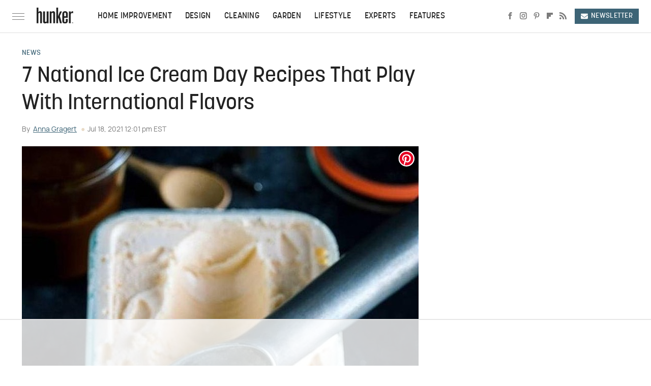

--- FILE ---
content_type: text/html
request_url: https://api.intentiq.com/profiles_engine/ProfilesEngineServlet?at=39&mi=10&dpi=936734067&pt=17&dpn=1&iiqidtype=2&iiqpcid=d1fcff1f-13b4-45ec-8a9f-16b3f8cd9806&iiqpciddate=1769417833532&pcid=536a005a-5d32-498b-8ba9-ca783ed6f4b8&idtype=3&gdpr=0&japs=false&jaesc=0&jafc=0&jaensc=0&jsver=0.33&testGroup=A&source=pbjs&ABTestingConfigurationSource=group&abtg=A&vrref=https%3A%2F%2Fwww.hunker.com
body_size: 58
content:
{"abPercentage":97,"adt":1,"ct":2,"isOptedOut":false,"data":{"eids":[]},"dbsaved":"false","ls":true,"cttl":86400000,"abTestUuid":"g_4a8d840f-4f95-489b-949c-fbb18b8da688","tc":9,"sid":-418151258}

--- FILE ---
content_type: text/html; charset=utf-8
request_url: https://www.google.com/recaptcha/api2/aframe
body_size: 265
content:
<!DOCTYPE HTML><html><head><meta http-equiv="content-type" content="text/html; charset=UTF-8"></head><body><script nonce="xc1MyEd5e4XotcKRh4xanw">/** Anti-fraud and anti-abuse applications only. See google.com/recaptcha */ try{var clients={'sodar':'https://pagead2.googlesyndication.com/pagead/sodar?'};window.addEventListener("message",function(a){try{if(a.source===window.parent){var b=JSON.parse(a.data);var c=clients[b['id']];if(c){var d=document.createElement('img');d.src=c+b['params']+'&rc='+(localStorage.getItem("rc::a")?sessionStorage.getItem("rc::b"):"");window.document.body.appendChild(d);sessionStorage.setItem("rc::e",parseInt(sessionStorage.getItem("rc::e")||0)+1);localStorage.setItem("rc::h",'1769417839500');}}}catch(b){}});window.parent.postMessage("_grecaptcha_ready", "*");}catch(b){}</script></body></html>

--- FILE ---
content_type: text/plain; charset=UTF-8
request_url: https://at.teads.tv/fpc?analytics_tag_id=PUB_17002&tfpvi=&gdpr_consent=&gdpr_status=22&gdpr_reason=220&ccpa_consent=&sv=prebid-v1
body_size: 56
content:
Y2U3NGVjMDMtZDkxYi00N2QyLTk0ZDYtOWY3ZGMzZDdhOWI1IzAtNQ==

--- FILE ---
content_type: text/plain
request_url: https://rtb.openx.net/openrtbb/prebidjs
body_size: -221
content:
{"id":"24b6e18a-693b-444e-b3e9-9510b5eeff50","nbr":0}

--- FILE ---
content_type: text/plain
request_url: https://rtb.openx.net/openrtbb/prebidjs
body_size: -82
content:
{"id":"d6e0f025-bf07-4a93-8dfd-297af2e57a06","nbr":0}

--- FILE ---
content_type: text/plain; charset=utf-8
request_url: https://ads.adthrive.com/http-api/cv2
body_size: 2859
content:
{"om":["0929nj63","0av741zl","1","10011/355d8eb1e51764705401abeb3e81c794","10011/68d08a8ac4d4d94099d36922607b5b50","10011/e74e28403778da6aabd5867faa366aee","1011_302_56233616","10310289136970_462615833","10310289136970_574253771","11142692","11509227","11896988","12010084","12010088","12171239","12176509","124843_10","124844_23","1611092","17_24104693","1891/84813","1891/84814","1dynz4oo","202430_200_EAAYACogrPcXlVDpv4mCpFHbtASH4.EGy-m7zq791oD26KFcrCUyBCeqWqs_","2132:41934921","2149:12156461","2249:650628539","2249:702107029","2249:703669956","2307:2xe5185b","2307:5vb39qim","2307:76odrdws","2307:7xb3th35","2307:8orkh93v","2307:c1hsjx06","2307:f3tdw9f3","2307:g749lgab","2307:gdh74n5j","2307:hfqgqvcv","2307:k0csqwfi","2307:l2j3rq3s","2307:lshbpt6z","2307:m30fx1mp","2307:ppn03peq","2307:s2ahu2ae","2307:u4atmpu4","2307:udodk67s","2307:x5dl9hzy","2307:zgw37lur","2307:zmciaqa3","2409_15064_70_86082998","2409_15064_70_86739704","2409_25495_176_CR52092921","2409_25495_176_CR52092923","2409_25495_176_CR52092954","2409_25495_176_CR52092957","2409_25495_176_CR52150651","2409_25495_176_CR52153848","2409_25495_176_CR52153849","2409_25495_176_CR52178316","2409_25495_176_CR52178317","2409_25495_176_CR52186411","25_8b5u826e","25_yi6qlg3p","2662_200562_8172724","2662_200562_8182931","2676:85521120","2676:85690538","2676:86083000","2676:86698169","2676:86739704","2760:176_CR52178317","2760:176_CR52186411","2760:176_CR52186412","28925636","28933536","29402249","29414696","2jjp1phz","2wsmd42g","3018/2e00b3c429118b4c5db4c5c30bab17b6","31809564","33144395","33605376","33637455","3490:CR52092921","3490:CR52178316","3490:CR52223725","3658_15078_fqeh4hao","3658_15106_u4atmpu4","3658_18008_hswgcqif","39364467","3aptpnuj","3swzj6q3","409_216386","409_216388","409_223599","409_225978","409_225980","409_225986","409_225987","409_226321","409_226356","409_227223","409_228367","47869802","485027845327","4FOX3YZ7F5FGJJPTXAP3TO_320x50_1","4n9mre1i","53v6aquw","54779847","54779856","55092222","5510:a1jsuk6w","5510:mznp7ktv","5510:u4atmpu4","5510:u56k46eo","55726028","55726194","557_409_220343","557_409_220354","557_409_228105","558_93_u4atmpu4","55961723","56341213","56635908","5726507757","593674671","59856354","5s8wi8hf","5ubl7njm","5vb39qim","60360546","61263795","61444664","618576351","619089559","61916211","61926845","61932920","61932925","6226508011","62278708","627309156","628086965","628444259","628444349","628444433","628444439","628456310","628622163","628622172","628622178","628622241","628622244","628622247","628622250","628683371","628687043","628841673","629009180","629167998","629168001","629168010","629168565","629171202","659713728691","673375558002","680597458938","680_99480_464327579","697525781","697525824","697864098","6ejtrnf9","6l5qanx0","6nj9wt54","6pamm6b8","6tj9m7jw","700109389","702397981","702423494","704889081","705115233","705115332","705115442","705115523","705116521","705127202","707162816","70_86082999","7354_217088_85690531","74243_74_17414988","74243_74_17727913","74wv3qdx","78827816","793266583179","793266622530","7969_149355_41934921","7a0tg1yi","7xb3th35","81103033","8172741","82133853","82133858","82133859","85402272","85943196","86434341","86927860","86927934","8orkh93v","9010/140f603d0287260f11630805a1b59b3f","9057/0328842c8f1d017570ede5c97267f40d","9057/211d1f0fa71d1a58cabee51f2180e38f","9057/dd7318a7d95d5a7a6d9f5e7bf8fc01cd","9q193nw6","9rqgwgyb","WGL4IETVOFDUHNPGUXII6S_320x50_1","a1jsuk6w","a3ts2hcp","a7298wye4jw","a7wye4jw","af9kspoi","am5rpdwy","axihqhfq","bwthmrr1","c1hsjx06","c25t9p0u","c2d7ypnt","cfjsq3yd","cr-2azmi2ttuatj","cr-2azmi2ttubxe","cr-9cqtzf5vvbrhx5","cr-a9s2xgzrubwj","cr-f6puwm2w27tf1","cr-f6puwm2x27tf1","cv0h9mrv","cymho2zs","d8xpzwgq","de66hk0y","e38qsvko","e9qxwwf1","enu91vr1","f3tdw9f3","fjp0ceax","fleb9ndb","g749lgab","h4x8d2p8","hffavbt7","hfqgqvcv","hu52wf5i","i90isgt0","ipv3g3eh","k0csqwfi","k2xfz54q","k9ove2bo","kdsr5zay","lshbpt6z","lui7w03k","lxlnailk","lyop61rm","m30fx1mp","mznp7ktv","n8w0plts","n9ths0wd","nv5uhf1y","nx53afwv","of8dd9pr","ofoon6ir","op9gtamy","owrig35e","ozdii3rw","p0odjzyt","p91c42i1","pi9dvb89","pkydekxi","poc1p809","ppn03peq","q9plh3qd","qt09ii59","quk7w53j","rnvjtx7r","s37ll62x","t2uhnbes","t73gfjqn","ti0s3bz3","ttjmhjja","u3298i8n6ef","u4atmpu4","v705kko8","v8w9dp3o","ven7pu1c","vmn1juoe","wvuhrb6o","xgjdt26g","xnfnfr4x","xurgfkt2","yi6qlg3p","zaiy3lqy","zep75yl2","zfexqyi5","zgw37lur","zmciaqa3","zvdz58bk","zw6jpag6","7979132","7979135"],"pmp":[],"adomains":["123notices.com","1md.org","about.bugmd.com","acelauncher.com","adameve.com","akusoli.com","allyspin.com","askanexpertonline.com","atomapplications.com","bassbet.com","betsson.gr","biz-zone.co","bizreach.jp","braverx.com","bubbleroom.se","bugmd.com","buydrcleanspray.com","byrna.com","capitaloneshopping.com","clarifion.com","combatironapparel.com","controlcase.com","convertwithwave.com","cotosen.com","countingmypennies.com","cratedb.com","croisieurope.be","cs.money","dallasnews.com","definition.org","derila-ergo.com","dhgate.com","dhs.gov","displate.com","easyprint.app","easyrecipefinder.co","fabpop.net","familynow.club","fla-keys.com","folkaly.com","g123.jp","gameswaka.com","getbugmd.com","getconsumerchoice.com","getcubbie.com","gowavebrowser.co","gowdr.com","gransino.com","grosvenorcasinos.com","guard.io","hero-wars.com","holts.com","instantbuzz.net","itsmanual.com","jackpotcitycasino.com","justanswer.com","justanswer.es","la-date.com","lightinthebox.com","liverrenew.com","local.com","lovehoney.com","lulutox.com","lymphsystemsupport.com","manualsdirectory.org","meccabingo.com","medimops.de","mensdrivingforce.com","millioner.com","miniretornaveis.com","mobiplus.me","myiq.com","national-lottery.co.uk","naturalhealthreports.net","nbliver360.com","nikke-global.com","nordicspirit.co.uk","nuubu.com","onlinemanualspdf.co","original-play.com","outliermodel.com","paperela.com","paradisestays.site","parasiterelief.com","peta.org","photoshelter.com","plannedparenthood.org","playvod-za.com","printeasilyapp.com","printwithwave.com","profitor.com","quicklearnx.com","quickrecipehub.com","rakuten-sec.co.jp","rangeusa.com","refinancegold.com","robocat.com","royalcaribbean.com","saba.com.mx","shift.com","simple.life","spinbara.com","systeme.io","taboola.com","tackenberg.de","temu.com","tenfactorialrocks.com","theoceanac.com","topaipick.com","totaladblock.com","usconcealedcarry.com","vagisil.com","vegashero.com","vegogarden.com","veryfast.io","viewmanuals.com","viewrecipe.net","votervoice.net","vuse.com","wavebrowser.co","wavebrowserpro.com","weareplannedparenthood.org","xiaflex.com","yourchamilia.com"]}

--- FILE ---
content_type: image/svg+xml
request_url: https://www.hunker.com/img/Hunker-Icon-RGB-Default-Color.svg
body_size: 582
content:
<?xml version="1.0" encoding="UTF-8"?><svg id="a" xmlns="http://www.w3.org/2000/svg" viewBox="0 0 150.98 445.09"><defs><style>.b{fill:#222;stroke-width:0px;}</style></defs><path class="b" d="M50.31,0H0v445.09h50.34V183.46c0-1.26.09-3.69.31-7.26.21-3.56,1.06-7.44,2.55-11.66,1.5-4.22,4.01-8.01,7.33-11.02,3.4-3.15,8.7-4.73,15.92-4.73,1.69,0,3.71.22,6.05.63,2.33.42,4.67,1.27,7.01,2.53,2.34,1.26,4.34,3.14,6.04,5.66s2.99,6.09,3.83,10.72c.41,2.12.64,4.01.64,5.68v271.09h50.96V174.63c0-11.41-.95-22.79-2.83-34.04-1.9-11.34-7.86-21.02-17.93-29.01-3.57-2.45-7.36-4.56-11.32-6.3-4.63-2.1-11.12-3.15-19.52-3.15-7.24,0-13.6,1.05-19.11,3.15-5.53,2.11-10.19,4.63-14.01,7.57-3.53,2.66-6.74,5.73-9.55,9.14-2.56,3.15-4.68,5.8-6.38,7.88V0"/></svg>

--- FILE ---
content_type: text/plain
request_url: https://rtb.openx.net/openrtbb/prebidjs
body_size: -221
content:
{"id":"06d70853-b097-480f-a12f-86ab3e3f9437","nbr":0}

--- FILE ---
content_type: text/plain
request_url: https://rtb.openx.net/openrtbb/prebidjs
body_size: -221
content:
{"id":"f11728ba-885f-4084-a45a-54c7938a7647","nbr":0}